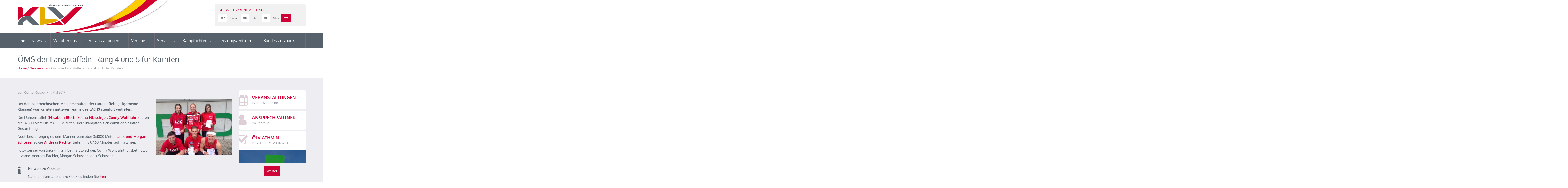

--- FILE ---
content_type: text/html; charset=UTF-8
request_url: https://www.k-lv.com/oems-der-langstaffeln-rang-4-und-5-fuer-kaernten/
body_size: 11784
content:
<!DOCTYPE html>
<html>
<head>

    <meta charset="utf-8">
    <meta name="viewport" content="width=device-width, initial-scale=1">

    <title>ÖMS der Langstaffeln: Rang 4 und 5 für Kärnten | KLV &#8211; Kärntner Leichtathletik Verband</title>

    <link href="https://www.k-lv.com/wp-content/themes/klv/css/main.css?dfd0b8ec18e61fa2fe89b1e64174644f" rel="stylesheet" type="text/css">


    
    
    <link href="//www.k-lv.com/wp-content/uploads/omgf/omgf-stylesheet-64/omgf-stylesheet-64.css?ver=1731742415" rel="stylesheet">
    <link href="//www.k-lv.com/wp-content/uploads/omgf/omgf-stylesheet-71/omgf-stylesheet-71.css?ver=1731742415" rel="stylesheet">

    <!--[if IE 9]>
    <link rel="stylesheet" href="https://www.k-lv.com/wp-content/themes/klv/css/ie9.css">
    <![endif]-->
    <!--[if lt IE 9]>
    <script src="https://oss.maxcdn.com/libs/html5shiv/3.7.0/html5shiv.js"></script>
    <link rel="stylesheet" href="https://www.k-lv.com/wp-content/themes/klv/css/ie.css">
    <![endif]-->
    <!--[if IE 7]>
    <link rel="stylesheet" href="https://www.k-lv.com/wp-content/themes/klv/css/fontello-ie7.css">
    <![endif]-->

    


    
    
    <meta name='robots' content='max-image-preview:large' />
<link rel="alternate" title="oEmbed (JSON)" type="application/json+oembed" href="https://www.k-lv.com/wp-json/oembed/1.0/embed?url=https%3A%2F%2Fwww.k-lv.com%2Foems-der-langstaffeln-rang-4-und-5-fuer-kaernten%2F" />
<link rel="alternate" title="oEmbed (XML)" type="text/xml+oembed" href="https://www.k-lv.com/wp-json/oembed/1.0/embed?url=https%3A%2F%2Fwww.k-lv.com%2Foems-der-langstaffeln-rang-4-und-5-fuer-kaernten%2F&#038;format=xml" />
<style id='wp-img-auto-sizes-contain-inline-css' type='text/css'>
img:is([sizes=auto i],[sizes^="auto," i]){contain-intrinsic-size:3000px 1500px}
/*# sourceURL=wp-img-auto-sizes-contain-inline-css */
</style>
<style id='wp-emoji-styles-inline-css' type='text/css'>

	img.wp-smiley, img.emoji {
		display: inline !important;
		border: none !important;
		box-shadow: none !important;
		height: 1em !important;
		width: 1em !important;
		margin: 0 0.07em !important;
		vertical-align: -0.1em !important;
		background: none !important;
		padding: 0 !important;
	}
/*# sourceURL=wp-emoji-styles-inline-css */
</style>
<style id='wp-block-library-inline-css' type='text/css'>
:root{--wp-block-synced-color:#7a00df;--wp-block-synced-color--rgb:122,0,223;--wp-bound-block-color:var(--wp-block-synced-color);--wp-editor-canvas-background:#ddd;--wp-admin-theme-color:#007cba;--wp-admin-theme-color--rgb:0,124,186;--wp-admin-theme-color-darker-10:#006ba1;--wp-admin-theme-color-darker-10--rgb:0,107,160.5;--wp-admin-theme-color-darker-20:#005a87;--wp-admin-theme-color-darker-20--rgb:0,90,135;--wp-admin-border-width-focus:2px}@media (min-resolution:192dpi){:root{--wp-admin-border-width-focus:1.5px}}.wp-element-button{cursor:pointer}:root .has-very-light-gray-background-color{background-color:#eee}:root .has-very-dark-gray-background-color{background-color:#313131}:root .has-very-light-gray-color{color:#eee}:root .has-very-dark-gray-color{color:#313131}:root .has-vivid-green-cyan-to-vivid-cyan-blue-gradient-background{background:linear-gradient(135deg,#00d084,#0693e3)}:root .has-purple-crush-gradient-background{background:linear-gradient(135deg,#34e2e4,#4721fb 50%,#ab1dfe)}:root .has-hazy-dawn-gradient-background{background:linear-gradient(135deg,#faaca8,#dad0ec)}:root .has-subdued-olive-gradient-background{background:linear-gradient(135deg,#fafae1,#67a671)}:root .has-atomic-cream-gradient-background{background:linear-gradient(135deg,#fdd79a,#004a59)}:root .has-nightshade-gradient-background{background:linear-gradient(135deg,#330968,#31cdcf)}:root .has-midnight-gradient-background{background:linear-gradient(135deg,#020381,#2874fc)}:root{--wp--preset--font-size--normal:16px;--wp--preset--font-size--huge:42px}.has-regular-font-size{font-size:1em}.has-larger-font-size{font-size:2.625em}.has-normal-font-size{font-size:var(--wp--preset--font-size--normal)}.has-huge-font-size{font-size:var(--wp--preset--font-size--huge)}.has-text-align-center{text-align:center}.has-text-align-left{text-align:left}.has-text-align-right{text-align:right}.has-fit-text{white-space:nowrap!important}#end-resizable-editor-section{display:none}.aligncenter{clear:both}.items-justified-left{justify-content:flex-start}.items-justified-center{justify-content:center}.items-justified-right{justify-content:flex-end}.items-justified-space-between{justify-content:space-between}.screen-reader-text{border:0;clip-path:inset(50%);height:1px;margin:-1px;overflow:hidden;padding:0;position:absolute;width:1px;word-wrap:normal!important}.screen-reader-text:focus{background-color:#ddd;clip-path:none;color:#444;display:block;font-size:1em;height:auto;left:5px;line-height:normal;padding:15px 23px 14px;text-decoration:none;top:5px;width:auto;z-index:100000}html :where(.has-border-color){border-style:solid}html :where([style*=border-top-color]){border-top-style:solid}html :where([style*=border-right-color]){border-right-style:solid}html :where([style*=border-bottom-color]){border-bottom-style:solid}html :where([style*=border-left-color]){border-left-style:solid}html :where([style*=border-width]){border-style:solid}html :where([style*=border-top-width]){border-top-style:solid}html :where([style*=border-right-width]){border-right-style:solid}html :where([style*=border-bottom-width]){border-bottom-style:solid}html :where([style*=border-left-width]){border-left-style:solid}html :where(img[class*=wp-image-]){height:auto;max-width:100%}:where(figure){margin:0 0 1em}html :where(.is-position-sticky){--wp-admin--admin-bar--position-offset:var(--wp-admin--admin-bar--height,0px)}@media screen and (max-width:600px){html :where(.is-position-sticky){--wp-admin--admin-bar--position-offset:0px}}

/*# sourceURL=wp-block-library-inline-css */
</style><style id='wp-block-heading-inline-css' type='text/css'>
h1:where(.wp-block-heading).has-background,h2:where(.wp-block-heading).has-background,h3:where(.wp-block-heading).has-background,h4:where(.wp-block-heading).has-background,h5:where(.wp-block-heading).has-background,h6:where(.wp-block-heading).has-background{padding:1.25em 2.375em}h1.has-text-align-left[style*=writing-mode]:where([style*=vertical-lr]),h1.has-text-align-right[style*=writing-mode]:where([style*=vertical-rl]),h2.has-text-align-left[style*=writing-mode]:where([style*=vertical-lr]),h2.has-text-align-right[style*=writing-mode]:where([style*=vertical-rl]),h3.has-text-align-left[style*=writing-mode]:where([style*=vertical-lr]),h3.has-text-align-right[style*=writing-mode]:where([style*=vertical-rl]),h4.has-text-align-left[style*=writing-mode]:where([style*=vertical-lr]),h4.has-text-align-right[style*=writing-mode]:where([style*=vertical-rl]),h5.has-text-align-left[style*=writing-mode]:where([style*=vertical-lr]),h5.has-text-align-right[style*=writing-mode]:where([style*=vertical-rl]),h6.has-text-align-left[style*=writing-mode]:where([style*=vertical-lr]),h6.has-text-align-right[style*=writing-mode]:where([style*=vertical-rl]){rotate:180deg}
/*# sourceURL=https://www.k-lv.com/wp-includes/blocks/heading/style.min.css */
</style>
<style id='wp-block-paragraph-inline-css' type='text/css'>
.is-small-text{font-size:.875em}.is-regular-text{font-size:1em}.is-large-text{font-size:2.25em}.is-larger-text{font-size:3em}.has-drop-cap:not(:focus):first-letter{float:left;font-size:8.4em;font-style:normal;font-weight:100;line-height:.68;margin:.05em .1em 0 0;text-transform:uppercase}body.rtl .has-drop-cap:not(:focus):first-letter{float:none;margin-left:.1em}p.has-drop-cap.has-background{overflow:hidden}:root :where(p.has-background){padding:1.25em 2.375em}:where(p.has-text-color:not(.has-link-color)) a{color:inherit}p.has-text-align-left[style*="writing-mode:vertical-lr"],p.has-text-align-right[style*="writing-mode:vertical-rl"]{rotate:180deg}
/*# sourceURL=https://www.k-lv.com/wp-includes/blocks/paragraph/style.min.css */
</style>
<style id='global-styles-inline-css' type='text/css'>
:root{--wp--preset--aspect-ratio--square: 1;--wp--preset--aspect-ratio--4-3: 4/3;--wp--preset--aspect-ratio--3-4: 3/4;--wp--preset--aspect-ratio--3-2: 3/2;--wp--preset--aspect-ratio--2-3: 2/3;--wp--preset--aspect-ratio--16-9: 16/9;--wp--preset--aspect-ratio--9-16: 9/16;--wp--preset--color--black: #000000;--wp--preset--color--cyan-bluish-gray: #abb8c3;--wp--preset--color--white: #ffffff;--wp--preset--color--pale-pink: #f78da7;--wp--preset--color--vivid-red: #cf2e2e;--wp--preset--color--luminous-vivid-orange: #ff6900;--wp--preset--color--luminous-vivid-amber: #fcb900;--wp--preset--color--light-green-cyan: #7bdcb5;--wp--preset--color--vivid-green-cyan: #00d084;--wp--preset--color--pale-cyan-blue: #8ed1fc;--wp--preset--color--vivid-cyan-blue: #0693e3;--wp--preset--color--vivid-purple: #9b51e0;--wp--preset--gradient--vivid-cyan-blue-to-vivid-purple: linear-gradient(135deg,rgb(6,147,227) 0%,rgb(155,81,224) 100%);--wp--preset--gradient--light-green-cyan-to-vivid-green-cyan: linear-gradient(135deg,rgb(122,220,180) 0%,rgb(0,208,130) 100%);--wp--preset--gradient--luminous-vivid-amber-to-luminous-vivid-orange: linear-gradient(135deg,rgb(252,185,0) 0%,rgb(255,105,0) 100%);--wp--preset--gradient--luminous-vivid-orange-to-vivid-red: linear-gradient(135deg,rgb(255,105,0) 0%,rgb(207,46,46) 100%);--wp--preset--gradient--very-light-gray-to-cyan-bluish-gray: linear-gradient(135deg,rgb(238,238,238) 0%,rgb(169,184,195) 100%);--wp--preset--gradient--cool-to-warm-spectrum: linear-gradient(135deg,rgb(74,234,220) 0%,rgb(151,120,209) 20%,rgb(207,42,186) 40%,rgb(238,44,130) 60%,rgb(251,105,98) 80%,rgb(254,248,76) 100%);--wp--preset--gradient--blush-light-purple: linear-gradient(135deg,rgb(255,206,236) 0%,rgb(152,150,240) 100%);--wp--preset--gradient--blush-bordeaux: linear-gradient(135deg,rgb(254,205,165) 0%,rgb(254,45,45) 50%,rgb(107,0,62) 100%);--wp--preset--gradient--luminous-dusk: linear-gradient(135deg,rgb(255,203,112) 0%,rgb(199,81,192) 50%,rgb(65,88,208) 100%);--wp--preset--gradient--pale-ocean: linear-gradient(135deg,rgb(255,245,203) 0%,rgb(182,227,212) 50%,rgb(51,167,181) 100%);--wp--preset--gradient--electric-grass: linear-gradient(135deg,rgb(202,248,128) 0%,rgb(113,206,126) 100%);--wp--preset--gradient--midnight: linear-gradient(135deg,rgb(2,3,129) 0%,rgb(40,116,252) 100%);--wp--preset--font-size--small: 13px;--wp--preset--font-size--medium: 20px;--wp--preset--font-size--large: 36px;--wp--preset--font-size--x-large: 42px;--wp--preset--spacing--20: 0.44rem;--wp--preset--spacing--30: 0.67rem;--wp--preset--spacing--40: 1rem;--wp--preset--spacing--50: 1.5rem;--wp--preset--spacing--60: 2.25rem;--wp--preset--spacing--70: 3.38rem;--wp--preset--spacing--80: 5.06rem;--wp--preset--shadow--natural: 6px 6px 9px rgba(0, 0, 0, 0.2);--wp--preset--shadow--deep: 12px 12px 50px rgba(0, 0, 0, 0.4);--wp--preset--shadow--sharp: 6px 6px 0px rgba(0, 0, 0, 0.2);--wp--preset--shadow--outlined: 6px 6px 0px -3px rgb(255, 255, 255), 6px 6px rgb(0, 0, 0);--wp--preset--shadow--crisp: 6px 6px 0px rgb(0, 0, 0);}:where(.is-layout-flex){gap: 0.5em;}:where(.is-layout-grid){gap: 0.5em;}body .is-layout-flex{display: flex;}.is-layout-flex{flex-wrap: wrap;align-items: center;}.is-layout-flex > :is(*, div){margin: 0;}body .is-layout-grid{display: grid;}.is-layout-grid > :is(*, div){margin: 0;}:where(.wp-block-columns.is-layout-flex){gap: 2em;}:where(.wp-block-columns.is-layout-grid){gap: 2em;}:where(.wp-block-post-template.is-layout-flex){gap: 1.25em;}:where(.wp-block-post-template.is-layout-grid){gap: 1.25em;}.has-black-color{color: var(--wp--preset--color--black) !important;}.has-cyan-bluish-gray-color{color: var(--wp--preset--color--cyan-bluish-gray) !important;}.has-white-color{color: var(--wp--preset--color--white) !important;}.has-pale-pink-color{color: var(--wp--preset--color--pale-pink) !important;}.has-vivid-red-color{color: var(--wp--preset--color--vivid-red) !important;}.has-luminous-vivid-orange-color{color: var(--wp--preset--color--luminous-vivid-orange) !important;}.has-luminous-vivid-amber-color{color: var(--wp--preset--color--luminous-vivid-amber) !important;}.has-light-green-cyan-color{color: var(--wp--preset--color--light-green-cyan) !important;}.has-vivid-green-cyan-color{color: var(--wp--preset--color--vivid-green-cyan) !important;}.has-pale-cyan-blue-color{color: var(--wp--preset--color--pale-cyan-blue) !important;}.has-vivid-cyan-blue-color{color: var(--wp--preset--color--vivid-cyan-blue) !important;}.has-vivid-purple-color{color: var(--wp--preset--color--vivid-purple) !important;}.has-black-background-color{background-color: var(--wp--preset--color--black) !important;}.has-cyan-bluish-gray-background-color{background-color: var(--wp--preset--color--cyan-bluish-gray) !important;}.has-white-background-color{background-color: var(--wp--preset--color--white) !important;}.has-pale-pink-background-color{background-color: var(--wp--preset--color--pale-pink) !important;}.has-vivid-red-background-color{background-color: var(--wp--preset--color--vivid-red) !important;}.has-luminous-vivid-orange-background-color{background-color: var(--wp--preset--color--luminous-vivid-orange) !important;}.has-luminous-vivid-amber-background-color{background-color: var(--wp--preset--color--luminous-vivid-amber) !important;}.has-light-green-cyan-background-color{background-color: var(--wp--preset--color--light-green-cyan) !important;}.has-vivid-green-cyan-background-color{background-color: var(--wp--preset--color--vivid-green-cyan) !important;}.has-pale-cyan-blue-background-color{background-color: var(--wp--preset--color--pale-cyan-blue) !important;}.has-vivid-cyan-blue-background-color{background-color: var(--wp--preset--color--vivid-cyan-blue) !important;}.has-vivid-purple-background-color{background-color: var(--wp--preset--color--vivid-purple) !important;}.has-black-border-color{border-color: var(--wp--preset--color--black) !important;}.has-cyan-bluish-gray-border-color{border-color: var(--wp--preset--color--cyan-bluish-gray) !important;}.has-white-border-color{border-color: var(--wp--preset--color--white) !important;}.has-pale-pink-border-color{border-color: var(--wp--preset--color--pale-pink) !important;}.has-vivid-red-border-color{border-color: var(--wp--preset--color--vivid-red) !important;}.has-luminous-vivid-orange-border-color{border-color: var(--wp--preset--color--luminous-vivid-orange) !important;}.has-luminous-vivid-amber-border-color{border-color: var(--wp--preset--color--luminous-vivid-amber) !important;}.has-light-green-cyan-border-color{border-color: var(--wp--preset--color--light-green-cyan) !important;}.has-vivid-green-cyan-border-color{border-color: var(--wp--preset--color--vivid-green-cyan) !important;}.has-pale-cyan-blue-border-color{border-color: var(--wp--preset--color--pale-cyan-blue) !important;}.has-vivid-cyan-blue-border-color{border-color: var(--wp--preset--color--vivid-cyan-blue) !important;}.has-vivid-purple-border-color{border-color: var(--wp--preset--color--vivid-purple) !important;}.has-vivid-cyan-blue-to-vivid-purple-gradient-background{background: var(--wp--preset--gradient--vivid-cyan-blue-to-vivid-purple) !important;}.has-light-green-cyan-to-vivid-green-cyan-gradient-background{background: var(--wp--preset--gradient--light-green-cyan-to-vivid-green-cyan) !important;}.has-luminous-vivid-amber-to-luminous-vivid-orange-gradient-background{background: var(--wp--preset--gradient--luminous-vivid-amber-to-luminous-vivid-orange) !important;}.has-luminous-vivid-orange-to-vivid-red-gradient-background{background: var(--wp--preset--gradient--luminous-vivid-orange-to-vivid-red) !important;}.has-very-light-gray-to-cyan-bluish-gray-gradient-background{background: var(--wp--preset--gradient--very-light-gray-to-cyan-bluish-gray) !important;}.has-cool-to-warm-spectrum-gradient-background{background: var(--wp--preset--gradient--cool-to-warm-spectrum) !important;}.has-blush-light-purple-gradient-background{background: var(--wp--preset--gradient--blush-light-purple) !important;}.has-blush-bordeaux-gradient-background{background: var(--wp--preset--gradient--blush-bordeaux) !important;}.has-luminous-dusk-gradient-background{background: var(--wp--preset--gradient--luminous-dusk) !important;}.has-pale-ocean-gradient-background{background: var(--wp--preset--gradient--pale-ocean) !important;}.has-electric-grass-gradient-background{background: var(--wp--preset--gradient--electric-grass) !important;}.has-midnight-gradient-background{background: var(--wp--preset--gradient--midnight) !important;}.has-small-font-size{font-size: var(--wp--preset--font-size--small) !important;}.has-medium-font-size{font-size: var(--wp--preset--font-size--medium) !important;}.has-large-font-size{font-size: var(--wp--preset--font-size--large) !important;}.has-x-large-font-size{font-size: var(--wp--preset--font-size--x-large) !important;}
/*# sourceURL=global-styles-inline-css */
</style>

<style id='classic-theme-styles-inline-css' type='text/css'>
/*! This file is auto-generated */
.wp-block-button__link{color:#fff;background-color:#32373c;border-radius:9999px;box-shadow:none;text-decoration:none;padding:calc(.667em + 2px) calc(1.333em + 2px);font-size:1.125em}.wp-block-file__button{background:#32373c;color:#fff;text-decoration:none}
/*# sourceURL=/wp-includes/css/classic-themes.min.css */
</style>
<link rel="https://api.w.org/" href="https://www.k-lv.com/wp-json/" /><link rel="alternate" title="JSON" type="application/json" href="https://www.k-lv.com/wp-json/wp/v2/posts/6656" /><link rel="EditURI" type="application/rsd+xml" title="RSD" href="https://www.k-lv.com/xmlrpc.php?rsd" />
<meta name="generator" content="WordPress 6.9" />
<link rel="canonical" href="https://www.k-lv.com/oems-der-langstaffeln-rang-4-und-5-fuer-kaernten/" />
<link rel='shortlink' href='https://www.k-lv.com/?p=6656' />
<script type="text/javascript">
(function(url){
	if(/(?:Chrome\/26\.0\.1410\.63 Safari\/537\.31|WordfenceTestMonBot)/.test(navigator.userAgent)){ return; }
	var addEvent = function(evt, handler) {
		if (window.addEventListener) {
			document.addEventListener(evt, handler, false);
		} else if (window.attachEvent) {
			document.attachEvent('on' + evt, handler);
		}
	};
	var removeEvent = function(evt, handler) {
		if (window.removeEventListener) {
			document.removeEventListener(evt, handler, false);
		} else if (window.detachEvent) {
			document.detachEvent('on' + evt, handler);
		}
	};
	var evts = 'contextmenu dblclick drag dragend dragenter dragleave dragover dragstart drop keydown keypress keyup mousedown mousemove mouseout mouseover mouseup mousewheel scroll'.split(' ');
	var logHuman = function() {
		if (window.wfLogHumanRan) { return; }
		window.wfLogHumanRan = true;
		var wfscr = document.createElement('script');
		wfscr.type = 'text/javascript';
		wfscr.async = true;
		wfscr.src = url + '&r=' + Math.random();
		(document.getElementsByTagName('head')[0]||document.getElementsByTagName('body')[0]).appendChild(wfscr);
		for (var i = 0; i < evts.length; i++) {
			removeEvent(evts[i], logHuman);
		}
	};
	for (var i = 0; i < evts.length; i++) {
		addEvent(evts[i], logHuman);
	}
})('//www.k-lv.com/?wordfence_lh=1&hid=9DD65E5404B7FA887B186FA4C8F13FA2');
</script>	<meta name="keywords" content="Kärnten, Klagenfurt, Leichtathletik, Laufen, Marathon, Halbmarathon, Stadion, Leopold Wagner Arena, Hochsprung, Weitsprung, Zehnkampf">

	<meta name="description" content="Kärntner Leichtathletik Verband - KLV. Kärntens Leichtathletik Dachverband">


	<meta property="og:title" content="ÖMS der Langstaffeln: Rang 4 und 5 für Kärnten | KLV &#8211; Kärntner Leichtathletik Verband"/>
	<meta property="og:description" content="Kärntner Leichtathletik Verband"/>

		
	<meta name="author" content="Kärntner Leichtathletik Verband">
	<meta name="medium" content="news"/>

	<meta property="og:site_name" content="Kärntner Leichtathletik Verband"/>

	<meta property="og:url" content="https://www.k-lv.com/oems-der-langstaffeln-rang-4-und-5-fuer-kaernten/"/><meta property="og:image" content="https://www.k-lv.com/wp-content/uploads/2019/05/StaffelnÖMS2019.jpg"/>
	<link rel="alternate" href="https://www.k-lv.com" hreflang="de-de" />

	<meta property="og:type" content="website"/>

	<meta name="geo.region" content="AT-2" />
	<meta name="geo.placename" content="Klagenfurt am W&ouml;rthersee" />
	<meta name="geo.position" content="46.6068318; 14.28462989" />
	<meta name="ICBM" content="46.6068318, 14.28462989" />

	<link rel="icon" type="image/png" href="https://www.k-lv.com/wp-content/themes/klv/img/favicon.ico"/>
	<link rel="apple-touch-icon" href="https://www.k-lv.com/wp-content/themes/klv/img/favicon32.jpg">
	<link rel="apple-touch-icon" sizes="76x76" href="https://www.k-lv.com/wp-content/themes/klv/img/favicon76.jpg">
	<link rel="apple-touch-icon" sizes="120x120" href="https://www.k-lv.com/wp-content/themes/klv/img/favicon120.jpg">
	<link rel="apple-touch-icon" sizes="152x152" href="https://www.k-lv.com/wp-content/themes/klv/img/favicon152.jpg">


</head>

<body class="sticky-header-on tablet-sticky-header wp-singular post-template-default single single-post postid-6656 single-format-standard wp-theme-klv">

<div id="fb-root"></div>
<script>(function(d, s, id) {
        var js, fjs = d.getElementsByTagName(s)[0];
        if (d.getElementById(id)) return;
        js = d.createElement(s); js.id = id;
        js.src = "//connect.facebook.net/en_US/all.js#xfbml=1";
        fjs.parentNode.insertBefore(js, fjs);
    }(document, 'script', 'facebook-jssdk'));</script>

<div id="cookiePolicy">
	<div class="container">
		<div class="row">
			<div class="col-md-10">

				<i class="fa fa-info fa-6 text-left" aria-hidden="true"></i>
				<div class="text">
					<strong>Hinweis zu Cookies.</strong>
					<p>Nähere Informationen zu Cookies finden Sie <a href="https://www.k-lv.com/impressum-2/">hier</a></p>
				</div>

			</div>
			<div class="col-md-2">
				<p><a href="#" class="btn btn-default btnaccept">Weiter</a></p>
			</div>
		</div>
	</div>
</div>
<!-- Container -->
<div class="container">


    <!-- Header -->
    <header id="header">

        <!-- Main Header -->
        <div id="main-header">

            <div class="container">

                <div class="row">




                    <!-- Logo -->
                    <div id="logo" class="col-lg-3 col-md-3 col-sm-3 xcol-lg-offset-9 xcol-md-offset-9 xcol-sm-offset-9">

                        <a href="https://www.k-lv.com/"><img src="https://www.k-lv.com/wp-content/themes/klv/img/klvlogo.png" alt="Logo"></a>

                    </div>
                    <!-- /Logo -->


                    


                                        <!-- Newsletter -->
                    <div class="col-lg-4 col-md-4 col-sm-6 col-lg-offset-5 col-md-offset-5 col-sm-offset-3">

                        <form id="newsletter">
                            <h5>LAC-Weitsprungmeeting:</h5>

                            <div class="newsletter-form">

                                <div id="countdown" data-date="2026/02/10 20:00"></div>

                                <div class="newsletter-submit">
                                    <a href="https://www.k-lv.com/veranstaltung/lac-weitsprungmeeting/"></a>
                                    <i class="icons icon-right-thin"></i>
                                </div>

                            </div>

                        </form>

                    </div>
                    <!-- /Newsletter -->
                    


                </div>

            </div>

        </div>
        <!-- /Main Header -->





        <!-- Lower Header -->
        <div id="lower-header">

            <div class="container">

                <div id="menu-button">
                    <div>
                        <span></span>
                        <span></span>
                        <span></span>
                    </div>
                    <span>Menu</span>
                </div>


                                <ul id="navigation" class="navigation">
                    <li class=""><a href="https://www.k-lv.com/" title="Home"><i class="icons icon-home"></i></a></li>
                <li id="menu-item-28" class="menu-item menu-item-type-taxonomy menu-item-object-category current-post-ancestor menu-item-has-children menu-item-28 dropdown"><a title="News" href="#" data-toggle="dropdown" class="dropdown-toggle" aria-haspopup="true">News <span class="caret"></span></a>
<ul role="menu" class=" dropdown-menu">
	<li id="menu-item-15996" class="menu-item menu-item-type-taxonomy menu-item-object-category current-post-ancestor menu-item-15996"><a title="Alle News" href="https://www.k-lv.com/category/news/">Alle News</a></li>
	<li id="menu-item-15995" class="menu-item menu-item-type-taxonomy menu-item-object-category menu-item-15995"><a title="KLV News am Montag" href="https://www.k-lv.com/category/klv-news-am-montag/">KLV News am Montag</a></li>
</ul>
</li>
<li id="menu-item-25" class="menu-item menu-item-type-post_type menu-item-object-page menu-item-has-children menu-item-25 dropdown"><a title="Wir über uns" href="#" data-toggle="dropdown" class="dropdown-toggle" aria-haspopup="true">Wir über uns <span class="caret"></span></a>
<ul role="menu" class=" dropdown-menu">
	<li id="menu-item-64" class="menu-item menu-item-type-post_type menu-item-object-page menu-item-64"><a title="Der KLV im Detail" href="https://www.k-lv.com/wir-ueber-uns/der-klv-im-detail/">Der KLV im Detail</a></li>
	<li id="menu-item-23" class="menu-item menu-item-type-post_type menu-item-object-page menu-item-has-children menu-item-23 dropdown"><a title="Vorstand" href="https://www.k-lv.com/wir-ueber-uns/vorstand/">Vorstand</a>
	<ul role="menu" class=" dropdown-menu">
		<li id="menu-item-3976" class="menu-item menu-item-type-taxonomy menu-item-object-category menu-item-3976"><a title="Beschlüsse" href="https://www.k-lv.com/category/beschluesse/">Beschlüsse</a></li>
	</ul>
</li>
	<li id="menu-item-15041" class="menu-item menu-item-type-post_type menu-item-object-page menu-item-15041"><a title="Satzung des KLV" href="https://www.k-lv.com/wir-ueber-uns/satzung-des-klv-2/">Satzung des KLV</a></li>
	<li id="menu-item-117" class="menu-item menu-item-type-post_type menu-item-object-page menu-item-117"><a title="Wettkampfbestimmungen" href="https://www.k-lv.com/wir-ueber-uns/wettkampfbestimmungen/">Wettkampfbestimmungen</a></li>
	<li id="menu-item-18836" class="menu-item menu-item-type-post_type menu-item-object-page menu-item-18836"><a title="NADA Austria: Medikamenten-Update" href="https://www.k-lv.com/nada-austria-medikamenten-update/">NADA Austria: Medikamenten-Update</a></li>
	<li id="menu-item-12888" class="menu-item menu-item-type-post_type menu-item-object-page menu-item-12888"><a title="World Athletics-Infos !!!" href="https://www.k-lv.com/world-athletics-bestimmungen/">World Athletics-Infos !!!</a></li>
	<li id="menu-item-21" class="menu-item menu-item-type-post_type menu-item-object-page menu-item-has-children menu-item-21 dropdown"><a title="Kärntner Rekorde" href="https://www.k-lv.com/wir-ueber-uns/kaerntner-rekorde/">Kärntner Rekorde</a>
	<ul role="menu" class=" dropdown-menu">
		<li id="menu-item-147" class="menu-item menu-item-type-post_type menu-item-object-page menu-item-147"><a title="Freiluft" href="https://www.k-lv.com/wir-ueber-uns/kaerntner-rekorde/freiluft/">Freiluft</a></li>
		<li id="menu-item-148" class="menu-item menu-item-type-post_type menu-item-object-page menu-item-148"><a title="Halle" href="https://www.k-lv.com/wir-ueber-uns/kaerntner-rekorde/halle/">Halle</a></li>
		<li id="menu-item-9462" class="menu-item menu-item-type-post_type menu-item-object-page menu-item-9462"><a title="Freiluft Masters" href="https://www.k-lv.com/wir-ueber-uns/kaerntner-rekorde/freiluft-2/">Freiluft Masters</a></li>
		<li id="menu-item-8589" class="menu-item menu-item-type-post_type menu-item-object-page menu-item-8589"><a title="Anerkennung von Rekorden" href="https://www.k-lv.com/wir-ueber-uns/kaerntner-rekorde/anerkennung/">Anerkennung von Rekorden</a></li>
	</ul>
</li>
	<li id="menu-item-17676" class="menu-item menu-item-type-post_type menu-item-object-page menu-item-17676"><a title="Safeguarding / Greencard" href="https://www.k-lv.com/wir-ueber-uns/safeguarding-greencard/">Safeguarding / Greencard</a></li>
</ul>
</li>
<li id="menu-item-224" class="menu-item menu-item-type-post_type menu-item-object-page menu-item-has-children menu-item-224 dropdown"><a title="Veranstaltungen" href="#" data-toggle="dropdown" class="dropdown-toggle" aria-haspopup="true">Veranstaltungen <span class="caret"></span></a>
<ul role="menu" class=" dropdown-menu">
	<li id="menu-item-3427" class="menu-item menu-item-type-custom menu-item-object-custom menu-item-3427"><a title="Terminkalender KLV" href="/termine/allgemeiner-kalender/">Terminkalender KLV</a></li>
	<li id="menu-item-12247" class="menu-item menu-item-type-custom menu-item-object-custom menu-item-12247"><a title="Terminkalender Berglaufcup 2026">Terminkalender Berglaufcup 2026</a></li>
	<li id="menu-item-14795" class="menu-item menu-item-type-custom menu-item-object-custom menu-item-14795"><a title="Terminkalender Kinder-Jugendlaufcup-2026">Terminkalender Kinder-Jugendlaufcup-2026</a></li>
	<li id="menu-item-986" class="menu-item menu-item-type-custom menu-item-object-custom menu-item-986"><a title="Termine International World Athletics" target="_blank" href="https://worldathletics.org/competition/calendar-results?">Termine International World Athletics</a></li>
	<li id="menu-item-220" class="menu-item menu-item-type-taxonomy menu-item-object-veranstaltungstyp menu-item-220"><a title="Ausschreibungen" href="https://www.k-lv.com/veranstaltungen/ausschreibungen/">Ausschreibungen</a></li>
	<li id="menu-item-225" class="menu-item menu-item-type-taxonomy menu-item-object-downloadtyp menu-item-225"><a title="Ergebnisse" href="https://www.k-lv.com/downloads/ergebnisse/">Ergebnisse</a></li>
</ul>
</li>
<li id="menu-item-436" class="menu-item menu-item-type-post_type menu-item-object-page menu-item-has-children menu-item-436 dropdown"><a title="Vereine" href="#" data-toggle="dropdown" class="dropdown-toggle" aria-haspopup="true">Vereine <span class="caret"></span></a>
<ul role="menu" class=" dropdown-menu">
	<li id="menu-item-189" class="vereine menu-item menu-item-type-vereine menu-item-object-cpt_archive menu-item-189"><a title="Vereine im Überblick" href="https://www.k-lv.com/vereine/">Vereine im Überblick</a></li>
	<li id="menu-item-15604" class="menu-item menu-item-type-post_type menu-item-object-page menu-item-15604"><a title="Frage/Antwort Vereinsservice" href="https://www.k-lv.com/frage-antwort-vereinsservice/">Frage/Antwort Vereinsservice</a></li>
	<li id="menu-item-431" class="menu-item menu-item-type-taxonomy menu-item-object-downloadtyp menu-item-431"><a title="Vereins Service" href="https://www.k-lv.com/downloads/klv-vereins-service/">Vereins Service</a></li>
</ul>
</li>
<li id="menu-item-116" class="menu-item menu-item-type-post_type menu-item-object-page menu-item-has-children menu-item-116 dropdown"><a title="Service" href="#" data-toggle="dropdown" class="dropdown-toggle" aria-haspopup="true">Service <span class="caret"></span></a>
<ul role="menu" class=" dropdown-menu">
	<li id="menu-item-430" class="menu-item menu-item-type-taxonomy menu-item-object-downloadtyp menu-item-430"><a title="Downloads" href="https://www.k-lv.com/downloads/klv-downloads/">Downloads</a></li>
	<li id="menu-item-3810" class="menu-item menu-item-type-taxonomy menu-item-object-downloadtyp menu-item-3810"><a title="Archiv Ergebnisse" href="https://www.k-lv.com/downloads/archiv-ergebnisse/">Archiv Ergebnisse</a></li>
	<li id="menu-item-1159" class="menu-item menu-item-type-custom menu-item-object-custom menu-item-1159"><a title="Bestenliste - ÖLV" target="_blank" href="https://www.oelv.at/de/statistik/bestenliste">Bestenliste &#8211; ÖLV</a></li>
	<li id="menu-item-9304" class="menu-item menu-item-type-post_type menu-item-object-page menu-item-9304"><a title="Bestenliste – KLV" href="https://www.k-lv.com/bestenliste-klv/">Bestenliste – KLV</a></li>
	<li id="menu-item-120" class="galerie menu-item menu-item-type-galerie menu-item-object-cpt_archive menu-item-120"><a title="Bildergalerien" href="https://www.k-lv.com/galerie/">Bildergalerien</a></li>
</ul>
</li>
<li id="menu-item-131" class="menu-item menu-item-type-post_type menu-item-object-page menu-item-has-children menu-item-131 dropdown"><a title="Kampfrichter" href="#" data-toggle="dropdown" class="dropdown-toggle" aria-haspopup="true">Kampfrichter <span class="caret"></span></a>
<ul role="menu" class=" dropdown-menu">
	<li id="menu-item-184" class="menu-item menu-item-type-taxonomy menu-item-object-category menu-item-184"><a title="Aktuelles" href="https://www.k-lv.com/category/kampfrichter/">Aktuelles</a></li>
	<li id="menu-item-221" class="menu-item menu-item-type-taxonomy menu-item-object-veranstaltungstyp menu-item-221"><a title="Fortbildungen / Schulungen" href="https://www.k-lv.com/veranstaltungen/fortbildungen-schulungen/">Fortbildungen / Schulungen</a></li>
	<li id="menu-item-429" class="menu-item menu-item-type-taxonomy menu-item-object-downloadtyp menu-item-429"><a title="Regelwerk / Merkblätter" href="https://www.k-lv.com/downloads/kampfrichter/">Regelwerk / Merkblätter</a></li>
</ul>
</li>
<li id="menu-item-112" class="menu-item menu-item-type-post_type menu-item-object-page menu-item-has-children menu-item-112 dropdown"><a title="Leistungszentrum" href="#" data-toggle="dropdown" class="dropdown-toggle" aria-haspopup="true">Leistungszentrum <span class="caret"></span></a>
<ul role="menu" class=" dropdown-menu">
	<li id="menu-item-181" class="menu-item menu-item-type-taxonomy menu-item-object-category menu-item-181"><a title="Aktuelles" href="https://www.k-lv.com/category/leistungszentrum/">Aktuelles</a></li>
	<li id="menu-item-905" class="menu-item menu-item-type-post_type menu-item-object-page menu-item-905"><a title="Satzung des LZ" href="https://www.k-lv.com/leistungszentrum/satzungen-des-lz/">Satzung des LZ</a></li>
	<li id="menu-item-14295" class="menu-item menu-item-type-post_type menu-item-object-page menu-item-has-children menu-item-14295 dropdown"><a title="Über das Leistungszentrum 2026" href="https://www.k-lv.com/leistungszentrum/ueber-das-leistungszentrum/">Über das Leistungszentrum 2026</a>
	<ul role="menu" class=" dropdown-menu">
		<li id="menu-item-14289" class="menu-item menu-item-type-custom menu-item-object-custom menu-item-14289"><a title="Kaderkriterien" href="https://www.k-lv.com/wp-content/uploads/2025/12/Kaderkriterien_2026-aktuell-neu.pdf">Kaderkriterien</a></li>
		<li id="menu-item-14293" class="menu-item menu-item-type-custom menu-item-object-custom menu-item-14293"><a title="Kader M/W" href="https://www.k-lv.com/wp-content/uploads/2026/01/Kader-M-W-2026-aktuell-zum-Drucken-neu-5.pdf">Kader M/W</a></li>
		<li id="menu-item-14292" class="menu-item menu-item-type-custom menu-item-object-custom menu-item-14292"><a title="Leistungspaket" href="https://www.k-lv.com/wp-content/uploads/2025/12/Leistungspaket-2026-aktuell-zum-Drucken-3.pdf">Leistungspaket</a></li>
	</ul>
</li>
	<li id="menu-item-168" class="menu-item menu-item-type-post_type menu-item-object-page menu-item-168"><a title="Kontakte" href="https://www.k-lv.com/leistungszentrum/kontakte/">Kontakte</a></li>
	<li id="menu-item-3591" class="menu-item menu-item-type-custom menu-item-object-custom menu-item-3591"><a title="Termine" href="/termine/leistungszentrum/">Termine</a></li>
</ul>
</li>
<li id="menu-item-456" class="menu-item menu-item-type-post_type menu-item-object-page menu-item-has-children menu-item-456 dropdown"><a title="Bundesstützpunkt" href="#" data-toggle="dropdown" class="dropdown-toggle" aria-haspopup="true">Bundesstützpunkt <span class="caret"></span></a>
<ul role="menu" class=" dropdown-menu">
	<li id="menu-item-465" class="menu-item menu-item-type-taxonomy menu-item-object-category menu-item-465"><a title="Aktuelles" href="https://www.k-lv.com/category/bundesstuetzpunkt/">Aktuelles</a></li>
	<li id="menu-item-3066" class="menu-item menu-item-type-post_type menu-item-object-page menu-item-3066"><a title="Kader 2026" href="https://www.k-lv.com/bundesleistungszentrum/kader/">Kader 2026</a></li>
</ul>
</li>
                </ul>





            </div>

        </div>
        <!-- /Lower Header -->


    </header>
    <!-- /Header -->



    

    <section id="content">

        <!-- Page Heading -->
        <section class="section page-heading">

            <h1>ÖMS der Langstaffeln: Rang 4 und 5 für Kärnten</h1>
            <p class="breadcrumb"><a href="https://www.k-lv.com/">Home</a> /
                <a href="https://www.k-lv.com/category/news/news-archiv/">News-Archiv</a>  / ÖMS der Langstaffeln: Rang 4 und 5 für Kärnten</p>

        </section>
        <!-- Page Heading -->



        <!-- Section -->
        <section class="section full-width-bg gray-bg">

            <div class="row">

                <div class="col-lg-9 col-md-9 col-sm-8">

                    <!-- Single Blog Post -->
                    <div class="blog-post-single">

                        
                        <div class="post-meta">
                            <span>von Günter Gasper</span>
                            <span>4. Mai 2019</span>
                        </div>

                        <div class="post-content">

                                                            <div class="text-right bloginlinepic"><img src="https://www.k-lv.com/wp-content/uploads/2019/05/StaffelnÖMS2019-300x225.jpg" align="right"></div>
                            

                            <p><strong>Bei den österreichischen Meisterschaften der Langstaffeln (allgemeine Klassen) war Kärnten mit zwei Teams des LAC-Klagenfurt vertreten. </strong></p>
<p>Die Damenstaffel: <span style="color: #ce0436;">(<strong>Elisabeth Bluch, Selina Elbischger,</strong> <strong>Conny Wohlfahrt</strong>)</span> liefen die 3&#215;800 Meter in 7:37,33 Minuten und erkämpften sich damit den fünften Gesamtrang.</p>
<p>Noch besser erging es dem Männerteam über 3&#215;1000 Meter:<span style="color: #ce0436;"><strong>&nbsp;Janik und Morgan Schusser</strong></span> sowie <span style="color: #ce0436;"><strong>Andreas Pachler</strong></span> liefen in 8:07,60 Minuten auf Platz vier.</p>
<p>Foto/Genser von links/hinten: Selina Elbischger, Conny Wohlfahrt, Elisbeth Bluch &#8211; vorne: Andreas Pachler, Morgan Schusser, Janik Schusser</p>


<p></p>

                        </div>


                        
                    </div>
                    <!-- /Single Blog Post -->


                    <!-- Related Articles -->
                    <div class="related-articles related-articles-margintop">

                        <h3 class="">Das könnte Sie auch interessieren</h3>

                        <div class="row">
                        
                            <div class="col-lg-4 col-md-4 col-sm-4">

                                <!-- Blog Post -->
                                <div class="blog-post ">

                                    

                                    
                                    <h4 class="post-title"><a href="https://www.k-lv.com/24-november-2025-klv-news-am-montag/">24. November 2025 &#8211; KLV NEWS am Montag</a></h4>

                                    <div class="post-meta">
                                        <span>24. November 2025</span>
                                    </div>

                                    <p>Spezialtraining für die Kärntner U14 Länderkämpfer:innen Am Freitag fand am Olympia Stützpunkt in Klagenfurt ein Vorbereitungstraining für die Kärntner U14&#8230;</p>

                                </div>
                                <!-- /Blog Post -->

                            </div>

                                
                            <div class="col-lg-4 col-md-4 col-sm-4">

                                <!-- Blog Post -->
                                <div class="blog-post ">

                                    

                                    
                                    <h4 class="post-title"><a href="https://www.k-lv.com/17-november-2025-klv-news-am-montag/">17. November 2025 &#8211; KLV NEWS am Montag</a></h4>

                                    <div class="post-meta">
                                        <span>17. November 2025</span>
                                    </div>

                                    <p>Muskelvermessung für Kärntens Top-Athlet:innen Unter der Regie der Universität Ljubljana (SLO) unterzogen sich die Kärntner Top-Athlet:innen des Landesleistungszentrums einer wissenschaftlichen&#8230;</p>

                                </div>
                                <!-- /Blog Post -->

                            </div>

                                
                            <div class="col-lg-4 col-md-4 col-sm-4">

                                <!-- Blog Post -->
                                <div class="blog-post ">

                                    

                                    
                                    <h4 class="post-title"><a href="https://www.k-lv.com/10-november-2025-klv-news-am-montag/">10. November 2025 &#8211; KLV NEWS am Montag</a></h4>

                                    <div class="post-meta">
                                        <span>10. November 2025</span>
                                    </div>

                                    <p>Finisher Rekord in New York Beim diesjährigen 54. New York City Marathon am 2. November gab es mit 59266 Finishern&#8230;</p>

                                </div>
                                <!-- /Blog Post -->

                            </div>

                                                        </div>

                    </div>
                    <!-- /Related Articles -->


                </div>



                <!-- Sidebar -->
                <div class="col-lg-3 col-md-3 col-sm-4 sidebar">

                                            <div class="banner-wrapper"><a class="banner" href="/veranstaltungen/ausschreibungen/" target=""><i class="icons icon-calendar"></i><h4>Veranstaltungen</h4><p>Events & Termine</p></a></div><div class="banner-wrapper"><a class="banner" href="https://www.k-lv.com/wir-ueber-uns/vorstand/" target=""><i class="icons icon-user"></i><h4>Ansprechpartner</h4><p>im Überblick</p></a></div><div class="banner-wrapper"><a class="banner" href="https://oelv.athmin.at/events.aspx" target="_blank"><i class="icons icon-check"></i><h4>ÖLV Athmin</h4><p>Direkt zum ÖLV Athmin Login</p></a></div><div class="sidebar-box image-banner"><a href="https://www.k-lv.com/wir-ueber-uns/safeguarding-greencard/" title="Safeguarding / Green Card"><img src="https://www.k-lv.com/wp-content/uploads/2024/03/C-OeLV-400x300.jpg" alt="Safeguarding / Green Card"><h3>Safeguarding / Green Card</h3><span class="button transparent button-arrow">Instrument zur Präventation</span></a></div><div class="sidebar-box image-banner"><a href="https://www.k-lv.com/category/klv-news-am-montag/" title="KLV News am Montag"><img src="https://www.k-lv.com/wp-content/uploads/2024/04/Montagslogo.jpg" alt="KLV News am Montag"><h3>KLV News am Montag</h3><span class="button transparent button-arrow">Alle News</span></a></div><div class="sidebar-box image-banner"><a href="https://www.k-lv.com/vereine/" title="Vereine"><img src="https://www.k-lv.com/wp-content/uploads/2016/11/phoca_thumb_l_kids-quadrathlon-feldkirchen-2016-453x300.jpg" alt="Vereine"><h3>Vereine</h3><span class="button transparent button-arrow">Unsere Vereine im Überblick</span></a></div>                    
                </div>
                <!-- /Sidebar -->




            </div>

        </section>
        <!-- /Section -->

    </section>



<!-- Footer -->
<footer id="footer">

    <div id="sponsors">
        <div class="row" id="partnerlogos">

                                <div class="col-xs-2 col-sponsor">
                        <a href="http://www.bsff.or.at/" target="_blank"><img class="img-responsive" src="https://www.k-lv.com/wp-content/uploads/2016/12/bsff_logo-1.jpg" alt="Bundes-Sportförderungsfonds"></a>
                    </div>
                                <div class="col-xs-2 col-sponsor">
                        <a href="https://sport.ktn.gv.at/" target="_blank"><img class="img-responsive" src="https://www.k-lv.com/wp-content/uploads/2017/09/lktnsport.png" alt="Land Kärnten Sport"></a>
                    </div>
                                <div class="col-xs-2 col-sponsor">
                        <a href="http://www.volksbank-kaernten.at/" target="_blank"><img class="img-responsive" src="https://www.k-lv.com/wp-content/uploads/2016/12/volksbankkaernten.jpg" alt="Volksbank Kärnten"></a>
                    </div>
                                <div class="col-xs-2 col-sponsor">
                        <a href="http://www.kaerntensport.net/" target="_blank"><img class="img-responsive" src="https://www.k-lv.com/wp-content/uploads/2016/12/Kaernten-Sport-Logo-Neuklein1.jpg" alt="Kärnten Sport"></a>
                    </div>
                                <div class="col-xs-2 col-sponsor">
                        <a href="http://www.oelv.at/" target="_blank"><img class="img-responsive" src="https://www.k-lv.com/wp-content/uploads/2016/12/oelvlogo-1.jpg" alt="ÖLV"></a>
                    </div>
                                <div class="col-xs-2 col-sponsor">
                        <a href="https://www.sportministerium.at/de" target="_blank"><img class="img-responsive" src="https://www.k-lv.com/wp-content/uploads/2016/12/sar-sportministerium_logo-1200-1.jpg" alt="Sportministerium"></a>
                    </div>
                                <div class="col-xs-2 col-sponsor">
                        <a href="https://www.stw.at/" target="_blank"><img class="img-responsive" src="https://www.k-lv.com/wp-content/uploads/2025/12/logo-stw-002.jpg" alt="Stadtwerke Klagenfurt"></a>
                    </div>
                                <div class="col-xs-2 col-sponsor">
                        <a href="http://www.kelag.at/" target="_blank"><img class="img-responsive" src="https://www.k-lv.com/wp-content/uploads/2016/12/kelag-1.jpg" alt="Kelag"></a>
                    </div>
            
        </div>
    </div>

    <!-- Main Footer -->
    <div id="main-footer">

        <div class="row">

            <div class="col-lg-3 col-md-3 col-sm-6 col-one">

                                    <h4>Kärntner Leichtathletikverband</h4>			<div class="textwidget"><p>Präsident Albert Gitschthaler</p>

<p>Leopold-Wagner-Arena<br>
Südring 215<br>
9020 Klagenfurt/Wörthersee<br>
Kärnten, Österreich</p>

<p>T: +43(0)664-2631509<br>
E: <a href="mailto:info@k-lv.com">info@k-lv.com</a></p>

<p>ZVR: 911 980 747</p>
</div>
		                
            </div>

            <div class="col-lg-2 col-md-2 col-sm-6">

                <h4>Quicklinks</h4>

                <div class="col-lg-12 col-md-12 col-sm-12 col-xs-12 menu-container">

                    <div class="menu-quicklinks-container"><ul id="menu-quicklinks" class="menu"><li id="menu-item-44" class="menu-item menu-item-type-taxonomy menu-item-object-category current-post-ancestor menu-item-44"><a href="https://www.k-lv.com/category/news/">News</a></li>
<li id="menu-item-45" class="menu-item menu-item-type-post_type menu-item-object-page menu-item-45"><a href="https://www.k-lv.com/wir-ueber-uns/vorstand/">Vorstand</a></li>
<li id="menu-item-46" class="menu-item menu-item-type-post_type menu-item-object-page menu-item-46"><a href="https://www.k-lv.com/kontakt/">Datenschutz</a></li>
<li id="menu-item-47" class="menu-item menu-item-type-post_type menu-item-object-page menu-item-47"><a href="https://www.k-lv.com/impressum-2/">Impressum</a></li>
<li id="menu-item-217" class="menu-item menu-item-type-post_type menu-item-object-page menu-item-217"><a href="https://www.k-lv.com/verbandsintern/">Verbandsintern</a></li>
<li id="menu-item-5689" class="menu-item menu-item-type-post_type menu-item-object-page menu-item-5689"><a href="https://www.k-lv.com/dsgvo-dokumente/">DSGVO-Dokumente</a></li>
</ul></div>
                </div>

            </div>

            <div class="col-lg-4 col-md-4 col-sm-12" >

                <h4>Teil des Österreichischen Leichtathletik-Verband</h4>

                <a href="http://www.oelv.at/" target="_blank"><img class="img-responsive" src="https://www.k-lv.com/wp-content/themes/klv/img/oelvlogo.jpg" alt="Österreichischer Leichtathletik-Verband"></a>

            </div>

            <div class="col-lg-3 col-md-3 col-sm-12">

                <h4>Laufvermessung<br>Rainer Soos</h4>

                <div class="row">
                    <div class="col-md-8">
                        <a href="https://www.laufvermessung.at/" target="_blank"><img class="img-responsive" src="https://www.k-lv.com/wp-content/themes/klv/img/rainersoos.jpg" alt="Laufvermessung Rainer Soos"></a>
                    </div>
                </div>

                

            </div>

        </div>

    </div>
    <!-- /Main Footer -->




    <!-- Lower Footer -->
    <div id="lower-footer">

        <div class="row">

            <div class="col-lg-4 col-md-4 col-sm-4">

                <p class="copyright">© 2026 Kärntner Leichtathletik Verband</p>

            </div>

            <div class="col-lg-8 col-md-8 col-sm-8 text-right">

                <p class="copyright"><a href="http://www.seal-consulting.com" target="_blank" title=""><img src="https://www.k-lv.com/wp-content/themes/klv/img/designbyseal.png" alt="Design by SEAL Consulting"></a></p>

            </div>

        </div>

    </div>
    <!-- /Lower Footer -->


</footer>
<!-- /Footer -->



<!-- Back To Top -->
<a href="#" id="button-to-top"><i class="icons icon-up-dir"></i></a>

</div>
<!-- /Container -->

<script src="https://www.k-lv.com/wp-content/themes/klv/js/jquery-1.11.0.min.js"></script>
<script src="https://www.k-lv.com/wp-content/themes/klv/js/jquery-ui-1.10.4.min.js"></script>
<!-- JavaScript -->

<!-- Bootstrap -->
<script type="text/javascript" src="https://www.k-lv.com/wp-content/themes/klv/js/bootstrap.min.js"></script>
<script type="text/javascript" src="https://www.k-lv.com/wp-content/themes/klv/js/jquery.cookie.js"></script>
<script type="text/javascript" src="https://www.k-lv.com/wp-content/themes/klv/js/carouFredSel/jquery.carouFredSel-6.2.1-packed.js"></script>


<!-- Countdown -->
<script type="text/javascript" src="https://www.k-lv.com/wp-content/themes/klv/js/jquery.countdown.min.js"></script>

<!-- Modernizr -->
<script type="text/javascript" src="https://www.k-lv.com/wp-content/themes/klv/js/modernizr.js"></script>

<!-- Sliders/Carousels -->
<script type="text/javascript" src="https://www.k-lv.com/wp-content/themes/klv/js/jquery.flexslider-min.js"></script>
<script type="text/javascript" src="https://www.k-lv.com/wp-content/themes/klv/js/owl.carousel.min.js"></script>

<!-- Revolution Slider  -->
<script type="text/javascript" src="https://www.k-lv.com/wp-content/themes/klv/js/revolution-slider/js/jquery.themepunch.plugins.min.js"></script>
<script type="text/javascript" src="https://www.k-lv.com/wp-content/themes/klv/js/revolution-slider/js/jquery.themepunch.revolution.min.js"></script>

<!-- Calendar -->
<script type="text/javascript" src="https://www.k-lv.com/wp-content/themes/klv/js/responsive-calendar.min.js"></script>

<!-- Raty -->
<script type="text/javascript" src="https://www.k-lv.com/wp-content/themes/klv/js/jquery.raty.min.js"></script>

<!-- Chosen -->
<script type="text/javascript" src="https://www.k-lv.com/wp-content/themes/klv/js/chosen.jquery.min.js"></script>

<!-- jFlickrFeed -->
<script type="text/javascript" src="https://www.k-lv.com/wp-content/themes/klv/js/jflickrfeed.min.js"></script>

<!-- InstaFeed -->
<script type="text/javascript" src="https://www.k-lv.com/wp-content/themes/klv/js/instafeed.min.js"></script>

<!-- MixItUp -->
<script type="text/javascript" src="https://www.k-lv.com/wp-content/themes/klv/js/jquery.mixitup.js"></script>

<!-- CloudZoom -->
<script type="text/javascript" src="https://www.k-lv.com/wp-content/themes/klv/js/zoomsl-3.0.min.js"></script>

<!-- Main Script -->
<script type="text/javascript" src="https://www.k-lv.com/wp-content/themes/klv/js/script.js"></script>


<!--[if lt IE 9]>
<script type="text/javascript" src="https://www.k-lv.com/wp-content/themes/klv/js/jquery.placeholder.js"></script>
<script type="text/javascript" src="https://www.k-lv.com/wp-content/themes/klv/js/script_ie.js"></script>
<![endif]-->





<!-- A jQuery plugin that adds cross-browser mouse wheel support. (Optional) -->
<script src="https://cdnjs.cloudflare.com/ajax/libs/jquery-mousewheel/3.1.13/jquery.mousewheel.min.js"></script>

<script src="https://www.k-lv.com/wp-content/themes/klv/lightGallery/dist/js/lightgallery.min.js"></script>
<script src="https://www.k-lv.com/wp-content/themes/klv/lightGallery/demo/js/lg-thumbnail.min.js"></script>
<script src="https://www.k-lv.com/wp-content/themes/klv/lightGallery/demo/js/lg-fullscreen.min.js"></script>

<script type="text/javascript">
    $(document).ready(function(){
        $('#lightgallery').lightGallery();
    });
</script>


    <script>
        (function(i,s,o,g,r,a,m){i['GoogleAnalyticsObject']=r;i[r]=i[r]||function(){
                (i[r].q=i[r].q||[]).push(arguments)},i[r].l=1*new Date();a=s.createElement(o),
            m=s.getElementsByTagName(o)[0];a.async=1;a.src=g;m.parentNode.insertBefore(a,m)
        })(window,document,'script','https://www.google-analytics.com/analytics.js','ga');

        ga('create', 'UA-89257455-1', 'auto');
        ga('send', 'pageview');

    </script>
    
<script type="speculationrules">
{"prefetch":[{"source":"document","where":{"and":[{"href_matches":"/*"},{"not":{"href_matches":["/wp-*.php","/wp-admin/*","/wp-content/uploads/*","/wp-content/*","/wp-content/plugins/*","/wp-content/themes/klv/*","/*\\?(.+)"]}},{"not":{"selector_matches":"a[rel~=\"nofollow\"]"}},{"not":{"selector_matches":".no-prefetch, .no-prefetch a"}}]},"eagerness":"conservative"}]}
</script>
<script id="wp-emoji-settings" type="application/json">
{"baseUrl":"https://s.w.org/images/core/emoji/17.0.2/72x72/","ext":".png","svgUrl":"https://s.w.org/images/core/emoji/17.0.2/svg/","svgExt":".svg","source":{"concatemoji":"https://www.k-lv.com/wp-includes/js/wp-emoji-release.min.js?ver=6.9"}}
</script>
<script type="module">
/* <![CDATA[ */
/*! This file is auto-generated */
const a=JSON.parse(document.getElementById("wp-emoji-settings").textContent),o=(window._wpemojiSettings=a,"wpEmojiSettingsSupports"),s=["flag","emoji"];function i(e){try{var t={supportTests:e,timestamp:(new Date).valueOf()};sessionStorage.setItem(o,JSON.stringify(t))}catch(e){}}function c(e,t,n){e.clearRect(0,0,e.canvas.width,e.canvas.height),e.fillText(t,0,0);t=new Uint32Array(e.getImageData(0,0,e.canvas.width,e.canvas.height).data);e.clearRect(0,0,e.canvas.width,e.canvas.height),e.fillText(n,0,0);const a=new Uint32Array(e.getImageData(0,0,e.canvas.width,e.canvas.height).data);return t.every((e,t)=>e===a[t])}function p(e,t){e.clearRect(0,0,e.canvas.width,e.canvas.height),e.fillText(t,0,0);var n=e.getImageData(16,16,1,1);for(let e=0;e<n.data.length;e++)if(0!==n.data[e])return!1;return!0}function u(e,t,n,a){switch(t){case"flag":return n(e,"\ud83c\udff3\ufe0f\u200d\u26a7\ufe0f","\ud83c\udff3\ufe0f\u200b\u26a7\ufe0f")?!1:!n(e,"\ud83c\udde8\ud83c\uddf6","\ud83c\udde8\u200b\ud83c\uddf6")&&!n(e,"\ud83c\udff4\udb40\udc67\udb40\udc62\udb40\udc65\udb40\udc6e\udb40\udc67\udb40\udc7f","\ud83c\udff4\u200b\udb40\udc67\u200b\udb40\udc62\u200b\udb40\udc65\u200b\udb40\udc6e\u200b\udb40\udc67\u200b\udb40\udc7f");case"emoji":return!a(e,"\ud83e\u1fac8")}return!1}function f(e,t,n,a){let r;const o=(r="undefined"!=typeof WorkerGlobalScope&&self instanceof WorkerGlobalScope?new OffscreenCanvas(300,150):document.createElement("canvas")).getContext("2d",{willReadFrequently:!0}),s=(o.textBaseline="top",o.font="600 32px Arial",{});return e.forEach(e=>{s[e]=t(o,e,n,a)}),s}function r(e){var t=document.createElement("script");t.src=e,t.defer=!0,document.head.appendChild(t)}a.supports={everything:!0,everythingExceptFlag:!0},new Promise(t=>{let n=function(){try{var e=JSON.parse(sessionStorage.getItem(o));if("object"==typeof e&&"number"==typeof e.timestamp&&(new Date).valueOf()<e.timestamp+604800&&"object"==typeof e.supportTests)return e.supportTests}catch(e){}return null}();if(!n){if("undefined"!=typeof Worker&&"undefined"!=typeof OffscreenCanvas&&"undefined"!=typeof URL&&URL.createObjectURL&&"undefined"!=typeof Blob)try{var e="postMessage("+f.toString()+"("+[JSON.stringify(s),u.toString(),c.toString(),p.toString()].join(",")+"));",a=new Blob([e],{type:"text/javascript"});const r=new Worker(URL.createObjectURL(a),{name:"wpTestEmojiSupports"});return void(r.onmessage=e=>{i(n=e.data),r.terminate(),t(n)})}catch(e){}i(n=f(s,u,c,p))}t(n)}).then(e=>{for(const n in e)a.supports[n]=e[n],a.supports.everything=a.supports.everything&&a.supports[n],"flag"!==n&&(a.supports.everythingExceptFlag=a.supports.everythingExceptFlag&&a.supports[n]);var t;a.supports.everythingExceptFlag=a.supports.everythingExceptFlag&&!a.supports.flag,a.supports.everything||((t=a.source||{}).concatemoji?r(t.concatemoji):t.wpemoji&&t.twemoji&&(r(t.twemoji),r(t.wpemoji)))});
//# sourceURL=https://www.k-lv.com/wp-includes/js/wp-emoji-loader.min.js
/* ]]> */
</script>

</body>

</html>